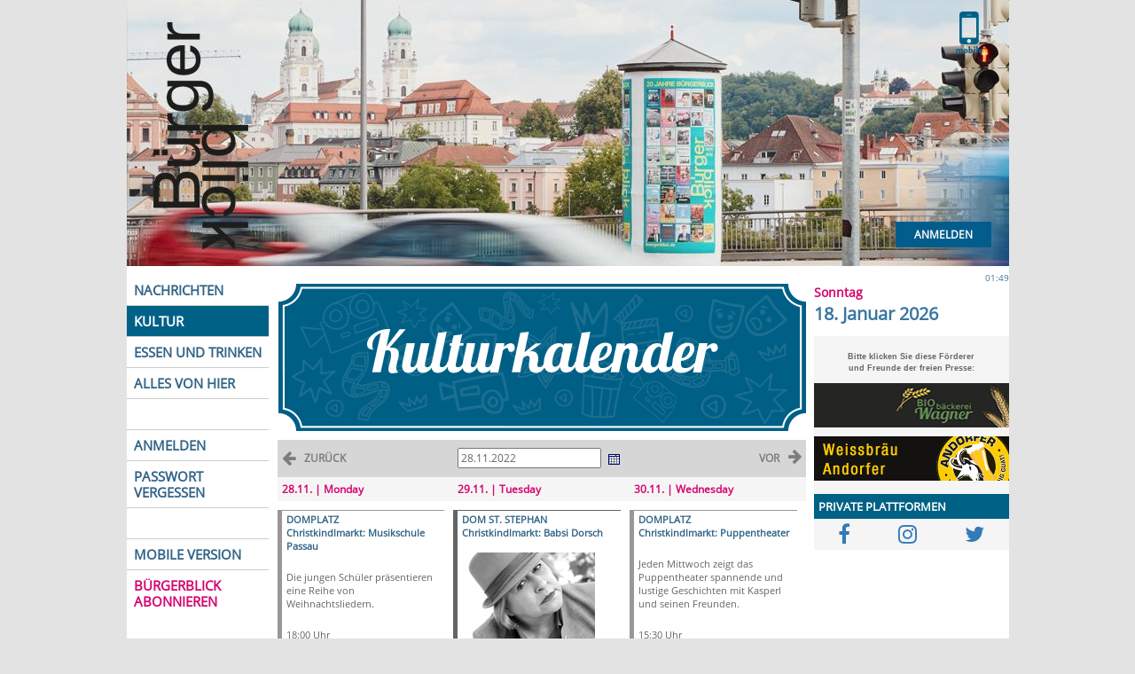

--- FILE ---
content_type: text/html; charset=UTF-8
request_url: https://www.buergerblick.de/index.php?EID=1669609688
body_size: 19727
content:
<!DOCTYPE html>
<html>
<head>
<meta charset="UTF-8">
<meta http-equiv="x-ua-compatible" content="ie=edge">
<meta name="viewport" content="initial-scale=1.0, user-scalable=no" />
<meta name="author" content="Medienagentur Denk, Germany">
<meta name="copyright" content="Medienagentur Denk, Germany">
<meta name="robots" content="index, follow">
<meta name="keywords" Content="Bürgerblick,Nachrichten,News,Meldungen,Informationen,Presse,Press,Agency,kostenlos,Zeitung,Passau,Niederbayern,Journalismus">
<meta property="fb:app_id" content="1627411357528292" />
<meta name="description" content="BÜRGBERBLICK Passau bringt aktuelle Nachrichten, Reportagen, Kommentare und Hintergründe aus der Region Passau, Vilshofen, Pocking und Bayerwald."><title>Kalender - B&uuml;rgerblick Passau</title><link rel="shortcut icon" href="/favicon.ico" >


<link rel="stylesheet" type="text/css" href="/css/slick.css" />
<link rel="stylesheet" type="text/css" href="/css/slick-theme.css" />

<script src="/app/js/jquery.min.js" type="text/javascript"></script>
<script src="/app/js/slick.min.js"  type="text/javascript"></script>

<script type="text/javascript" src="/app/js/jquery.fancybox-plus.js"></script>


<link rel="stylesheet" href="/app/css/jquery.fancybox-plus.css" type="text/css" media="screen" />

<script src="/app/js/angular.min.js"></script>

<script type="text/javascript" src="/js/jquery.cycle.all.min.js"></script>

<link rel="stylesheet" href="/css/bootstrap.min.css">
<link rel="stylesheet" href="/css/font-awesome.min.css">
<link rel="stylesheet" type="text/css" href="/css/public.css">

<script src="/js/bootstrap.min.js"></script>

<!-- PopUp Calender Includes -->
<style type="text/css">@import url(/js/jscalendar/calendar-win2k-1.css);</style>
<script type="text/javascript" src="/js/jscalendar/calendar.js"></script>
<script type="text/javascript" src="/js/jscalendar/lang/calendar-en.js"></script>
<script type="text/javascript" src="/js/jscalendar/calendar-setup.js"></script>


<script type="text/javascript" src="/app/js/angular-slick.js"></script>
<script type="text/javascript" src="/app/app.js"></script>

</head>
<body ng-app="BBApp" class="body" marginheight="0" marginwidth="0" leftmargin="0" topmargin="0" BGCOLOR="FCFCFF">
<div id="fb-root"></div>
<script>
/*
(function(d, s, id) {
  var js, fjs = d.getElementsByTagName(s)[0];
  if (d.getElementById(id)) return;
  js = d.createElement(s); js.id = id;
  js.src = "//connect.facebook.net/de_DE/all.js#xfbml=1";
  fjs.parentNode.insertBefore(js, fjs);
}(document, 'script', 'facebook-jssdk'));
*/
   function GoMobile(e) {
    var AID = 0;    

    if (!e) {
        e = window.event;
    }
    e.stopPropagation();
    
    var mobileUrl = 'https://m.buergerblick.de' + window.location.pathname + window.location.search;   
    if (AID == 1) {
        mobileUrl = 'https://m.buergerblick.de/login';
    }
    if (AID == 2) {
        mobileUrl = 'https://m.buergerblick.de/reset?t=';
    }
    if (AID == 3) {
        mobileUrl = 'https://m.buergerblick.de/lost';
    }   
    if (AID == 4) {
        mobileUrl = 'https://m.buergerblick.de/profile';
    }
    if (AID == 5) {
        mobileUrl = 'https://m.buergerblick.de/epaper';
    }
    window.location.href = mobileUrl;      
}

</script>



<div class="header" onclick="location.href='/';" style="cursor:pointer; position: relative;">

	<div onclick="GoMobile(event)" style="cursor:pointer;position:absolute; margin-top:10px; margin-left: 920px;background-image: url('/images/desktop-mobile2.png');width:61px;height:51px;z-index:10;"></div>
	<div class="call-to-action">
		<a href="/login-a-1.html" class="btn btn-login pull-right">Anmelden</a>		<!-- <a href="/abo-a-63330.html" class="btn btn-abo pull-right">Abonnieren</a> -->
	</div>
	<div style="width: 100%;clear:both;"></div><script>
$(document).ready(function() {});
</script></div></div>



<div class="core">

    <STYLE type="text/css">
          div.e_header {
              padding: 5px 5px;
              margin: 0px 0px 10px 0px;
              font-size: 12px;
              font-weight: bold;
              text-align: left;
              background-color: #e6e6e6;
              color: #d50470;
          };
    </STYLE>
    <STYLE type="text/css">
          div.e_artikel {
              padding: 2px 5px;
              margin-bottom: 20px;
              margin-right: 10px;
              float: left;
              clear: left;
          };

     </STYLE>
  <table class="core"><tr><td valign=top class="c1"><div class="tabs"><a  href="/index.php?KID=0000000028">NACHRICHTEN</a>

          <a class="current" href="/index.php?EID=1768697350">KULTUR</a>
          <a  href="/essen-trinken/restaurant/-r-0.html">ESSEN UND TRINKEN</a>
		  <a  href="/kauf/daheim/-s-0.html">ALLES VON HIER</a>
		  <a>&nbsp;</a>
		  <a href="/buergerblick/anmelden-a-1.html">ANMELDEN</a>
		  <a href="/passwort/vergessen-a-3.html">PASSWORT VERGESSEN</a>
          <a>&nbsp;</a>
		  <a href="https://m.buergerblick.de">MOBILE VERSION</a>

          <a style="border: none;color: #d50470 " href="/index.php?AID=00000027759"><!-- <img style="border: none; margin-top:20px;margin-bottom:4px; border-radius:5px;"
          src="/images/small_e.php?ID=0000000288"></br>-->BÜRGERBLICK ABONNIEREN</a>
          <i>&nbsp;</i>
         <!-- <a style="border: none !important; margin-top: 20px;" class="freie">Freie Presse:</A>
          <a href="#" onclick="window.open('http://www.hogn.de')">&nbsp;IM WOID</a>
          <a style="border:none"href="#" onclick="window.open('http://www.regensburg-digital.de')">&nbsp;IN REGENSBURG</a>
          <a style="border: none !important; height: 34px;"></a> -->
          </div>	</td><td valign=top class="spalte_mitte"><div class="c2"><div style="width: 100%;clear:both;"></div><script>
$(document).ready(function() {});
</script></div><table border=0 width="596px">
  <td colspan=3>

  <img style="margin:10px 0px;" src="/images/kultur.png" alt="kulturkalender">

  </td>
  </tr>

  <tr style="background-color: #d6d6d6">
              <!-- <td> <span class="cal_move_left"><a class="cal_move" style=" line-height: 28px;  font-weight:bold;" href="/index.php?EID=1669354088">ZURÜCK</a></span><span class="fa fa-arrow-left" style="float:left; color: #fff; padding:5px; font-size: 18px; line-height:18px;"></span> </td> -->
               <td style="width: 33%"> <a class="cal_move "  href="/index.php?EID=1669354088"> <span class="cal_move_left" style="line-height:28px; font-weight:bold;">ZURÜCK</span><span class="fa fa-arrow-left" style="float:left; padding:5px; font-size: 18px; line-height:18px;"></span> </a></td>
               <td style="width: 33%; text-align: center">
<input type="text" name="date" id="datum" value="28.11.2022"></input>
<img valign=top src="/images/calendar.jpg" id="trigger" style="cursor: pointer; padding: 2px 5px;">
<script type="text/javascript">
function Section(calendar, date) {
    if (calendar.dateClicked) {
        var strDate = date.toString();
        var dateParts = strDate.split(".");
        var d2 = new Date(dateParts[2], (dateParts[1] - 1) ,dateParts[0]);
        window.location="http://www.buergerblick.de/index.php?EID="+Math.round(d2.getTime() / 1000);
    }
};
Calendar.setup({
    inputField  : "datum",
    showsTime   : false,
    ifFormat    : "%d.%m.%Y",
    align       : "B1",
    firstDay    : 1,
    weekNumbers : false,
    onSelect    : Section ,
    showOthers  : true,
    button      : "trigger"
});
function fb_event_click(eid) {
    u="http://www.facebook.com/event.php?eid="+eid;
    t=document.title;
    window.open("http://www.facebook.com/sharer.php?u="+encodeURIComponent(u)+"&t="+encodeURIComponent(t),"popup_"+eid,"status=no,location=no,width=626,height=436");
    return false;
};
</script></td>
              <!-- <td><span class="cal_move_right"><a class="cal_move" href="/index.php?EID=1669872488">vor</a></span></td> -->
               <td style="width: 33%" class="kultur_header"> <a class="cal_move "  href="/index.php?EID=1669872488"> <span class="fa fa-arrow-right" style="float:right; padding:5px; font-size: 18px; line-height:18px;"></span> <span class="cal_move_right" style="line-height:28px; font-weight:bold;">VOR</span> </a></td>
        </tr><tr><td width="33%" valign=top><div class="e_header">28.11. | Monday</div><div class="e_artikel" style="font-size: 11px;border-left: 5px solid #9a9797;border-top: 1px solid #9a9797"><a class="cal_titel" href="/index.php?LID=0000000210">DOMPLATZ</a><br><b><a class="cal_titel" href="https://passauer-christkindlmarkt.de/programm/">Christkindlmarkt: Musikschule Passau</a></b><br>&nbsp;</br><p>
	Die jungen Schüler präsentieren eine Reihe von Weihnachtsliedern.</p>
<br>18:00 Uhr<br></div></td><td width="33%" valign=top><div class="e_header">29.11. | Tuesday</div><div class="e_artikel" style="font-size: 11px;border-left: 5px solid ;border-top: 1px solid "><a class="cal_titel" href="/index.php?LID=0000000123">DOM ST. STEPHAN</a><br><b><a class="cal_titel" href="https://passauer-christkindlmarkt.de/programm/">Christkindlmarkt: Babsi Dorsch</a></b><br>&nbsp;</br>
                         <a id="popup_images" href="https://www.mediendenk.de/images/big_pic.php/bild_klein_0000020780.jpg?ID=0000020780" width="130" border=0 alt="bild_klein_0000020780.jpg" rel="group0000011545" title="Bild 1/1: ">
			  <img src="https://www.mediendenk.de/images/small_pic.php/bild_klein_0000020780.jpg?ID=0000020780" width="150" border=0 alt="bild_klein_0000020780.jpg"></a><p>
	Die Passauerin liest winterliche Geschichten für Groß und Klein.</p>
<br>15:15 Uhr<br></div><div class="e_artikel" style="font-size: 11px;border-left: 5px solid #9a9797;border-top: 1px solid #9a9797"><a class="cal_titel" href="/index.php?LID=0000000210">DOMPLATZ</a><br><b><a class="cal_titel" href="https://passauer-christkindlmarkt.de/programm/">Christkindlmarkt: Herzblatt</a></b><br>&nbsp;</br>
                         <a id="popup_images" href="https://www.mediendenk.de/images/big_pic.php/bild_klein_0000020781.jpg?ID=0000020781" width="130" border=0 alt="bild_klein_0000020781.jpg" rel="group0000011547" title="Bild 1/1: ">
			  <img src="https://www.mediendenk.de/images/small_pic.php/bild_klein_0000020781.jpg?ID=0000020781" width="150" border=0 alt="bild_klein_0000020781.jpg"></a><p>
	Vater und Tochter bringen die Besucher mit einer musikalischen Mischung aus weihnachtlichem Jazz und Pop in Adventsstimmung.</p>
<br>18:00 Uhr<br></div></td><td width="33%" valign=top><div class="e_header">30.11. | Wednesday</div><div class="e_artikel" style="font-size: 11px;border-left: 5px solid #9a9797;border-top: 1px solid #9a9797"><a class="cal_titel" href="/index.php?LID=0000000210">DOMPLATZ</a><br><b><a class="cal_titel" href="https://passauer-christkindlmarkt.de/programm/">Christkindlmarkt: Puppentheater</a></b><br>&nbsp;</br><p>
	Jeden Mittwoch zeigt das Puppentheater spannende und lustige Geschichten mit Kasperl und seinen Freunden.</p>
<br>15:30 Uhr<br></div><div class="e_artikel" style="font-size: 11px;border-left: 5px solid #9a9797;border-top: 1px solid #9a9797"><a class="cal_titel" href="/index.php?LID=0000000210">DOMPLATZ</a><br><b><a class="cal_titel" href="https://passauer-christkindlmarkt.de/programm/">Christkindlmarkt: Blasmusik</a></b><br>&nbsp;</br><p>
	Weihnachtliche Weisen stimmungsvoll vorgetragen von Bläsern der Kreismusikschule.</p>
<br>18:00 Uhr<br></div><div class="e_artikel" style="font-size: 11px;border-left: 5px solid #8aa8c4;border-top: 1px solid #8aa8c4"><a class="cal_titel" href="/index.php?LID=0000000034">UNIVERSITÄT</a><br><b><a class="cal_titel" href="https://www.uni-passau.de/veranstaltungskalender/detail/die-elektronische-gerichtsakte">Die elektronische Gerichtsakte</a></b><br>&nbsp;</br><p>
	Vortrag im Rahmen der Ringvorlesung „Digitalisierung und Zivilverfahren“ von den Richtern Miriam Jansen und Christian Schlicht. <a href="https://uni-passau.zoom.us/j/67705519098">Online via Zoom</a>, Passwort: LegalTech.</p>
<br>19:00 Uhr | freier Eintritt<br></div><div class="e_artikel" style="font-size: 11px;border-left: 5px solid #c9327c;border-top: 1px solid #c9327c"><a class="cal_titel" href="/index.php?LID=0000000275">ZAUBERBERG</a><br><b><a class="cal_titel" href="https://www.oskar-konzerte.de/veranstaltung/cfa9569f-620d-41a1-a2a5-cfcee8411879/Es%20geht%20dahi/">Eva Karl Faltermeier</a></b><br>&nbsp;</br>
                         <a id="popup_images" href="https://www.mediendenk.de/images/big_pic.php/bild_klein_0000020553.jpg?ID=0000020553" width="130" border=0 alt="bild_klein_0000020553.jpg" rel="group0000011481" title="Bild 1/1: ">
			  <img src="https://www.mediendenk.de/images/small_pic.php/bild_klein_0000020553.jpg?ID=0000020553" width="150" border=0 alt="bild_klein_0000020553.jpg"></a><p>
	Die gelernte Journalistin aus Regensburg bereichert den Abend mit ihrem Kabarettstück „Es geht dahi“.</p>
<br>19:00 Uhr | 25,50 Euro<br></div></td></tr></table>
    <script>
    $(document).ready(function() {
        $("a#popup_images").fancyboxPlus({
                "titlePosition"  :"inside",
                "cyclic"         :"true"
        });
    });
    </script>
    </div></td>
	<td valign="top"><div class="c3">
<div style="background-color: #fff; padding: 6px 0px 11px 0px;">

<div style="text-align:right; font-size:10px; font-weight:light; color:#3c77a1" >01:49</div>
<div style=" font-size:14px; font-weight:bold; color:#d50470">Sonntag</div>
<div style=" font-size:20px; font-weight:bold; color:#3c77a1">18. Januar 2026</div>

</div>


<style type="text/css"><!--
.rh {font-family:Verdana, Arial, Helvetica, sans-serif;font-size:7pt;font-weight:bold;color:#666;}
.rt {font-family:Arial, Helvetica, sans-serif;font-size:8pt}
a.rt:link { text-decoration:none;color:#646464;}
a.rt:visited {text-decoration:none;color:#646464;}
a.rt:active {text-decoration:none;color:#646464;}
a.rt:hover {text-decoration:underline;color:#646464;}
--></style>
&nbsp;<br>
<div class="rh"><b><center>Bitte klicken Sie diese F&ouml;rderer<br>und Freunde der freien Presse:</center></b>
<p>
<div id="cycle_1">
<div style="padding: 5px 0px;"><a href="http://www.biobaeckerei-wagner.de/" target="_blank" rel="nofollow"><img src="/images/pic.php?ID=0000020963" width=220 height=50 border=0></a></div></div><div id="cycle_2">
<div style="padding: 5px 0px;"><a href="http://www.weissbraeu-andorfer.de" target="_blank" rel="nofollow"><img src="/images/pic.php?ID=0000004961" width=220 height=50 border=0></a></div></div></div>
<script>
$(document).ready(function() {

      $('#cycle_1').cycle({
           fx:       'scrollDown', 
           speedIn:  500,
           speedOut: 500, 
           timeout:  10320
    });

      $('#cycle_2').cycle({
           fx:       'scrollDown', 
           speedIn:  500,
           speedOut: 500, 
           timeout:  9899
    });
});
</script>
<!--
<center>
<script type="text/javascript" charset="utf-8" src="http://static.polldaddy.com/p/4509324.js"></script>
<noscript>
	<a href="http://polldaddy.com/poll/4509324/">Passau wird durch eine Seilbahn von der Altstadt zum Oberhaus</a><span style="font-size:9px;"><a href="http://polldaddy.com/features-surveys/">Market Research</a></span>
</noscript>
</center>

<p><p><p>
<h2 class="kategorie2">&nbsp;<h2>
<a href="http://www.waidlajobs.de" target="_blank"><img src="http://www.waidlajobs.de/wj/buergerblick/top.png" alt="waidlajobs.de"/></a><br>  
<script type="text/javascript" src="http://output88.rssinclude.com/output?type=js&amp;id=929450&amp;hash=67e3f5f9967c964e5d86d13d10564cbd"></script> 
<p><p>
-->

<div style="clear: both;"><h2 class="kategorie2">PRIVATE PLATTFORMEN</h2></div>
<center>
<!-- <fb:like-box href="http://www.facebook.com/pages/Burgerblick-Passau/217848937832" width="220" show_faces="true" stream="true" header="true"></fb:like-box> -->
<div style="display:flex; justify-content: space-around; align-items:center;padding: 5px 0px;">
<a target="_blank" href="https://www.facebook.com/Buergerblick/"> <div class="fa fa-2x fa-facebook-f fb-btn"></div> </a>
<a target="_blank" href="https://www.instagram.com/buergerblick_passau/"><div class="fa fa-2x fa-instagram inst-btn"></div></a>
<a target="_blank" href="https://twitter.com/mediendenk"><div class="fa fa-2x fa-twitter twitt-btn"></div></a>
</div>
</center>
  <script>
    $(document).ready(function() {
        $("a#popup_images").fancyboxPlus({
                "titlePosition"  :"inside",
                "cyclic"         :"true"
        });
    });
function fb_event_click(eid) {
    u="http://www.facebook.com/event.php?eid="+eid;
    t=document.title;
    window.open("http://www.facebook.com/sharer.php?u="+encodeURIComponent(u)+"&t="+encodeURIComponent(t),"popup_"+eid,"status=no,location=no,width=626,height=436");
    return false;
};
</script>
<style> 
    html .fb_share_button { 
        cursor: pointer;
        display: -moz-inline-block; display:inline-block; padding:1px 20px 0 5px; height:15px; border:1px solid #d8dfea; background:url(http://static.ak.facebook.com/images/share/facebook_share_icon.gif?6:26981) no-repeat top right; } html .fb_share_button:hover { color:#fff; border-color:#295582; background:#3b5998 url(http://static.ak.facebook.com/images/share/facebook_share_icon.gif?6:26981) no-repeat top right; text-decoration:none; 
		}
</style>

<p><p>
<center>
<!--

<script type="text/javascript">
google_ad_client = "ca-pub-2003024180764937";
//
google_ad_slot = "7610508553";
google_ad_width = 200;
google_ad_height = 200;
</script>
    
<div class="rh"><b><center>Google-Anzeigen</center></b></div><p>
<!-- <script type="text/javascript" src="https://pagead2.googlesyndication.com/pagead/show_ads.js"> </script> 
    -->
</center>
</div></td></tr></table>
<div id="footer_b" >
<ul style="color:#006186">
<li><a href="/index.php?AID=0000001957">Impressum</a></li>
<li><a href="/index.php?AID=00000027759">Abo</a></li>
<li><a href="/index.php?AID=0000002574">Anzeigenpreise</a></li>
<li><a href="/index.php?AID=0000001958">Verkaufsstellen</a></li>
<li><a href="/archive.php">Archiv</a></li>
<li><a href="/passwort/vergessen-a-3.html">Passwort vergessen</a></li>
<li><a href="/buergerblick/anmelden-a-1.html">Anmeldung</a></li>
</ul>
</div>

</div>


<!-- Matomo -->
<script type="text/javascript">
  var _paq = _paq || [];
  /* tracker methods like "setCustomDimension" should be called before
   * "trackPageView" */
  _paq.push(["setDocumentTitle", document.domain + "/" + document.title]);
  _paq.push(["setCookieDomain", "*.buergerblick.de"]);
  _paq.push(["setDomains", ["*.buergerblick.de"]]);
  _paq.push(['trackPageView']);
  _paq.push(['enableLinkTracking']);
  (function() {
    var u="//matomo.devsecop.de/";
    _paq.push(['setTrackerUrl', u+'piwik.php']);
    _paq.push(['setSiteId', '2']);
    var d=document, g=d.createElement('script'),
    s=d.getElementsByTagName('script')[0];
    g.type='text/javascript'; g.async=true; g.defer=true;
    g.src=u+'piwik.js'; s.parentNode.insertBefore(g,s);
  })();
</script>
<noscript><p><img src="//matomo.devsecop.de/piwik.php?idsite=2&amp;rec=1"
style="border:0;" alt="" /></p></noscript>
<!-- End Matomo Code -->
<!-- Matomo Image Tracker-->
<noscript>
    <img src="https://matomo.devsecop.de/piwik.php?idsite=2&amp;rec=1" style="border:0" alt="" /> 
</noscript>
<!-- End Matomo -->

</body>
</html>
